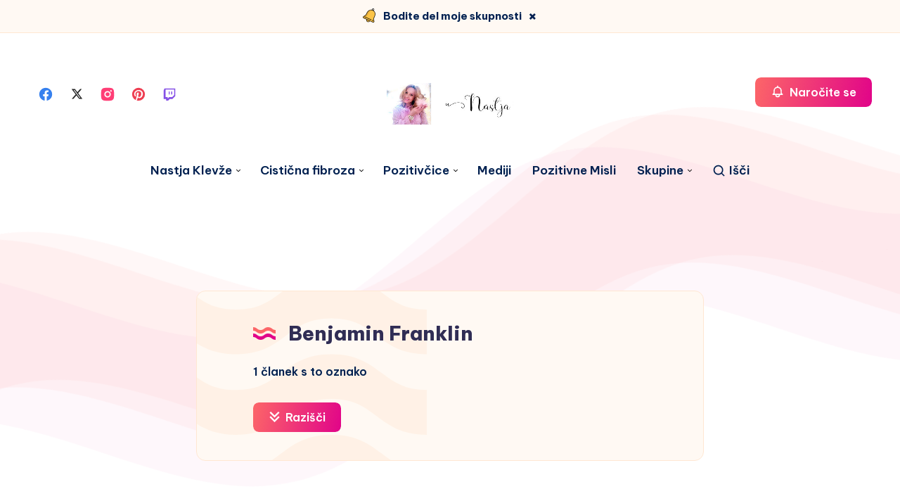

--- FILE ---
content_type: text/html; charset=utf-8
request_url: https://www.google.com/recaptcha/api2/aframe
body_size: 268
content:
<!DOCTYPE HTML><html><head><meta http-equiv="content-type" content="text/html; charset=UTF-8"></head><body><script nonce="nF-Mq1pVY-5snujbHkf1Vw">/** Anti-fraud and anti-abuse applications only. See google.com/recaptcha */ try{var clients={'sodar':'https://pagead2.googlesyndication.com/pagead/sodar?'};window.addEventListener("message",function(a){try{if(a.source===window.parent){var b=JSON.parse(a.data);var c=clients[b['id']];if(c){var d=document.createElement('img');d.src=c+b['params']+'&rc='+(localStorage.getItem("rc::a")?sessionStorage.getItem("rc::b"):"");window.document.body.appendChild(d);sessionStorage.setItem("rc::e",parseInt(sessionStorage.getItem("rc::e")||0)+1);localStorage.setItem("rc::h",'1769048942645');}}}catch(b){}});window.parent.postMessage("_grecaptcha_ready", "*");}catch(b){}</script></body></html>